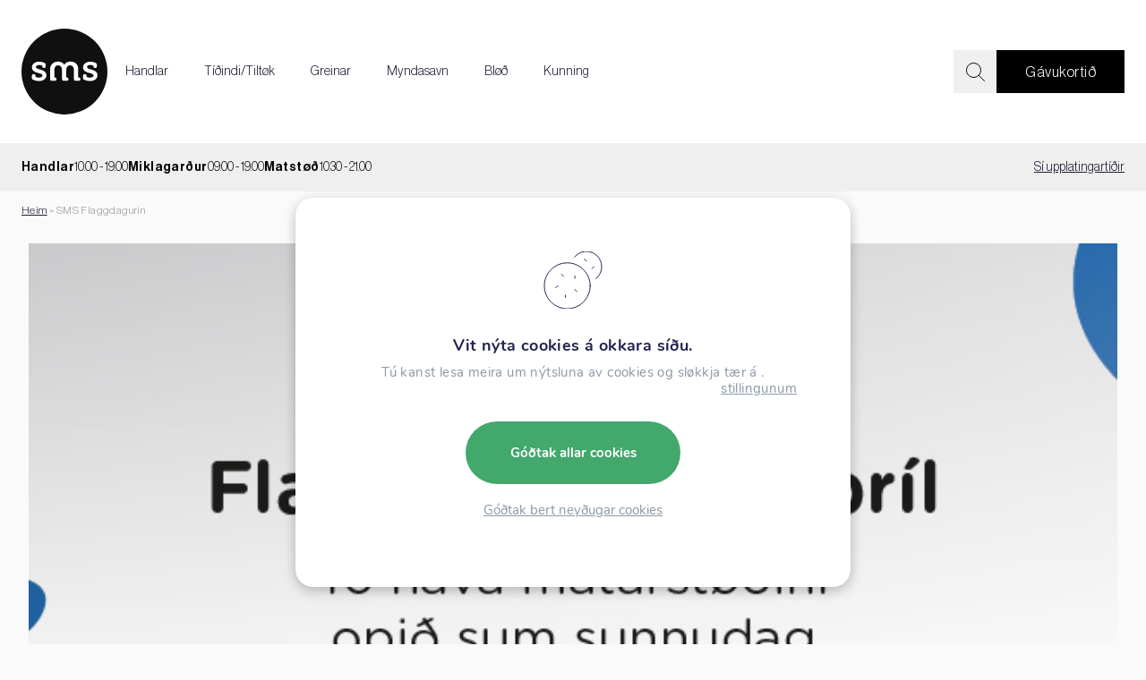

--- FILE ---
content_type: text/html; charset=UTF-8
request_url: https://www.sms.fo/sms-flaggdagurin/
body_size: 10805
content:
<!DOCTYPE html><html xmlns="http://www.w3.org/1999/xhtml" lang="fo"><head><meta charset="UTF-8" /><link media="all" href="https://www.sms.fo/wp-content/cache/autoptimize/css/autoptimize_b96462c48a3099423e9a3b6712f031b9.css" rel="stylesheet"><link media="only screen and (max-width: 768px)" href="https://www.sms.fo/wp-content/cache/autoptimize/css/autoptimize_6fe211f8bb15af76999ce9135805d7af.css" rel="stylesheet"><title>SMS Flaggdagurin - SMS</title><meta charset="UTF-8"><meta name="HandheldFriendly" content="true" /><meta name="mobile-web-app-capable" content="yes"><meta http-equiv="X-UA-Compatible" content="IE=edge,chrome=1"><meta name="viewport" content="width=device-width, initial-scale=1.0, maximum-scale=1.0, user-scalable=no"/><link rel="apple-touch-icon" sizes="180x180" href="https://www.sms.fo/wp-content/themes/lunnar-sms/images/favicon/apple-touch-icon.png"><link rel="icon" type="image/png" sizes="32x32" href="https://www.sms.fo/wp-content/themes/lunnar-sms/images/favicon/favicon-32x32.png"><link rel="icon" type="image/png" sizes="16x16" href="https://www.sms.fo/wp-content/themes/lunnar-sms/images/favicon/favicon-16x16.png"><link rel="manifest" href="https://www.sms.fo/wp-content/themes/lunnar-sms/images/favicon/site.webmanifest"><meta name='robots' content='index, follow, max-image-preview:large, max-snippet:-1, max-video-preview:-1' /><link rel="canonical" href="https://www.sms.fo/sms-flaggdagurin/" /><meta property="og:locale" content="fo_FO" /><meta property="og:type" content="article" /><meta property="og:title" content="SMS Flaggdagurin - SMS" /><meta property="og:url" content="https://www.sms.fo/sms-flaggdagurin/" /><meta property="og:site_name" content="SMS" /><meta property="article:published_time" content="2019-04-24T15:01:53+00:00" /><meta property="article:modified_time" content="2025-05-14T08:09:49+00:00" /><meta property="og:image" content="https://www.sms.fo/wp-content/uploads/2022/04/SMS_Flaggdagurin2019_851x315.jpg" /><meta property="og:image:width" content="851" /><meta property="og:image:height" content="315" /><meta property="og:image:type" content="image/jpeg" /><meta name="author" content="wplunnar" /><meta name="twitter:card" content="summary_large_image" /><meta name="twitter:label1" content="Written by" /><meta name="twitter:data1" content="wplunnar" /> <script type="application/ld+json" class="yoast-schema-graph">{"@context":"https://schema.org","@graph":[{"@type":"Article","@id":"https://www.sms.fo/sms-flaggdagurin/#article","isPartOf":{"@id":"https://www.sms.fo/sms-flaggdagurin/"},"author":{"name":"wplunnar","@id":"https://www.sms.fo/#/schema/person/e7e366193ef30f8647cc8e1650ea0195"},"headline":"SMS Flaggdagurin","datePublished":"2019-04-24T15:01:53+00:00","dateModified":"2025-05-14T08:09:49+00:00","mainEntityOfPage":{"@id":"https://www.sms.fo/sms-flaggdagurin/"},"wordCount":2,"image":{"@id":"https://www.sms.fo/sms-flaggdagurin/#primaryimage"},"thumbnailUrl":"https://www.sms.fo/wp-content/uploads/2022/04/SMS_Flaggdagurin2019_851x315.jpg","articleSection":["Tíðindi"],"inLanguage":"fo-FO"},{"@type":"WebPage","@id":"https://www.sms.fo/sms-flaggdagurin/","url":"https://www.sms.fo/sms-flaggdagurin/","name":"SMS Flaggdagurin - SMS","isPartOf":{"@id":"https://www.sms.fo/#website"},"primaryImageOfPage":{"@id":"https://www.sms.fo/sms-flaggdagurin/#primaryimage"},"image":{"@id":"https://www.sms.fo/sms-flaggdagurin/#primaryimage"},"thumbnailUrl":"https://www.sms.fo/wp-content/uploads/2022/04/SMS_Flaggdagurin2019_851x315.jpg","datePublished":"2019-04-24T15:01:53+00:00","dateModified":"2025-05-14T08:09:49+00:00","author":{"@id":"https://www.sms.fo/#/schema/person/e7e366193ef30f8647cc8e1650ea0195"},"breadcrumb":{"@id":"https://www.sms.fo/sms-flaggdagurin/#breadcrumb"},"inLanguage":"fo-FO","potentialAction":[{"@type":"ReadAction","target":["https://www.sms.fo/sms-flaggdagurin/"]}]},{"@type":"ImageObject","inLanguage":"fo-FO","@id":"https://www.sms.fo/sms-flaggdagurin/#primaryimage","url":"https://www.sms.fo/wp-content/uploads/2022/04/SMS_Flaggdagurin2019_851x315.jpg","contentUrl":"https://www.sms.fo/wp-content/uploads/2022/04/SMS_Flaggdagurin2019_851x315.jpg","width":851,"height":315},{"@type":"BreadcrumbList","@id":"https://www.sms.fo/sms-flaggdagurin/#breadcrumb","itemListElement":[{"@type":"ListItem","position":1,"name":"Heim","item":"https://www.sms.fo/"},{"@type":"ListItem","position":2,"name":"SMS Flaggdagurin"}]},{"@type":"WebSite","@id":"https://www.sms.fo/#website","url":"https://www.sms.fo/","name":"SMS","description":"Ein býlingur í Havn","potentialAction":[{"@type":"SearchAction","target":{"@type":"EntryPoint","urlTemplate":"https://www.sms.fo/?s={search_term_string}"},"query-input":{"@type":"PropertyValueSpecification","valueRequired":true,"valueName":"search_term_string"}}],"inLanguage":"fo-FO"},{"@type":"Person","@id":"https://www.sms.fo/#/schema/person/e7e366193ef30f8647cc8e1650ea0195","name":"wplunnar","image":{"@type":"ImageObject","inLanguage":"fo-FO","@id":"https://www.sms.fo/#/schema/person/image/","url":"https://secure.gravatar.com/avatar/626adfc8d0c5c1eb822d78b919f023fc9e9f06480e2ce5b2aef5cf5d1454fc5b?s=96&d=mm&r=g","contentUrl":"https://secure.gravatar.com/avatar/626adfc8d0c5c1eb822d78b919f023fc9e9f06480e2ce5b2aef5cf5d1454fc5b?s=96&d=mm&r=g","caption":"wplunnar"},"sameAs":["http://www.sms.fo"],"url":"https://www.sms.fo/author/wplunnar/"}]}</script> <link rel='dns-prefetch' href='//unpkg.com' /><link rel='dns-prefetch' href='//cdn.jsdelivr.net' /><link rel='dns-prefetch' href='//cdnjs.cloudflare.com' /><link rel="alternate" title="oEmbed (JSON)" type="application/json+oembed" href="https://www.sms.fo/wp-json/oembed/1.0/embed?url=https%3A%2F%2Fwww.sms.fo%2Fsms-flaggdagurin%2F" /><link rel="alternate" title="oEmbed (XML)" type="text/xml+oembed" href="https://www.sms.fo/wp-json/oembed/1.0/embed?url=https%3A%2F%2Fwww.sms.fo%2Fsms-flaggdagurin%2F&#038;format=xml" /><link rel='stylesheet' id='swiper-css-css' href='https://unpkg.com/swiper/swiper-bundle.min.css?ver=6.9' type='text/css' media='all' /><link rel='stylesheet' id='magnific-css-css' href='https://cdnjs.cloudflare.com/ajax/libs/magnific-popup.js/1.1.0/magnific-popup.min.css?ver=6.9' type='text/css' media='all' /> <script type="text/javascript" src="https://www.sms.fo/wp-includes/js/jquery/jquery.min.js?ver=3.7.1" id="jquery-core-js"></script> <script type="text/javascript" src="https://www.sms.fo/wp-includes/js/jquery/jquery-migrate.min.js?ver=3.4.1" id="jquery-migrate-js"></script> <script type="text/javascript" src="https://www.sms.fo/wp-content/plugins/woocommerce/assets/js/jquery-blockui/jquery.blockUI.min.js?ver=2.7.0-wc.10.4.3" id="wc-jquery-blockui-js" defer="defer" data-wp-strategy="defer"></script> <script type="text/javascript" src="https://www.sms.fo/wp-content/plugins/woocommerce/assets/js/js-cookie/js.cookie.min.js?ver=2.1.4-wc.10.4.3" id="wc-js-cookie-js" defer="defer" data-wp-strategy="defer"></script> <script type="text/javascript" id="woocommerce-js-extra">var woocommerce_params = {"ajax_url":"/wp-admin/admin-ajax.php","wc_ajax_url":"/?wc-ajax=%%endpoint%%","i18n_password_show":"Show password","i18n_password_hide":"Hide password"};
//# sourceURL=woocommerce-js-extra</script> <script type="text/javascript" src="https://www.sms.fo/wp-content/plugins/woocommerce/assets/js/frontend/woocommerce.min.js?ver=10.4.3" id="woocommerce-js" defer="defer" data-wp-strategy="defer"></script> <link rel="https://api.w.org/" href="https://www.sms.fo/wp-json/" /><link rel="alternate" title="JSON" type="application/json" href="https://www.sms.fo/wp-json/wp/v2/posts/1761" /><link rel="EditURI" type="application/rsd+xml" title="RSD" href="https://www.sms.fo/xmlrpc.php?rsd" /><meta name="generator" content="WordPress 6.9" /><meta name="generator" content="WooCommerce 10.4.3" /><link rel='shortlink' href='https://www.sms.fo/?p=1761' /><meta name="tec-api-version" content="v1"><meta name="tec-api-origin" content="https://www.sms.fo"><link rel="alternate" href="https://www.sms.fo/wp-json/tribe/events/v1/" /> <noscript><style>.woocommerce-product-gallery{ opacity: 1 !important; }</style></noscript> <script src="//unpkg.com/alpinejs" defer></script> <script>algolia_index_name = "production";</script> </head><body class="wp-singular post-template-default single single-post postid-1761 single-format-standard wp-theme-lunnar-sms has-woocommerce theme-lunnar-sms woocommerce-no-js tribe-no-js"><div x-data="header" class="header-container"><header
 id="top"
 @keydown.window.escape="menu.active = false"
 :class="{
 sticky,
 down
 }"
 ><div class="container"> <a href="https://www.sms.fo" class="header-logo"> <img src="https://www.sms.fo/wp-content/themes/lunnar-sms/images/logo.svg" class="injectable" /> </a><nav class="header-menu"><ul id="menu-nested-pages" class="menu"><li id="menu-item-242" class="menu-item menu-item-type-post_type menu-item-object-page menu-item-242"><a href="https://www.sms.fo/handlar/">Handlar</a></li><li id="menu-item-259" class="menu-item menu-item-type-post_type menu-item-object-page menu-item-259"><a href="https://www.sms.fo/tidind-tiltok/">Tíðindi/Tiltøk</a></li><li id="menu-item-14144" class="menu-item menu-item-type-post_type menu-item-object-page menu-item-14144"><a href="https://www.sms.fo/greinar/">Greinar</a></li><li id="menu-item-266" class="menu-item menu-item-type-post_type menu-item-object-page menu-item-266"><a href="https://www.sms.fo/myndasavn/">Myndasavn</a></li><li id="menu-item-10866" class="menu-item menu-item-type-post_type menu-item-object-page menu-item-10866"><a href="https://www.sms.fo/blod/">Bløð</a></li><li id="menu-item-2906" class="menu-item menu-item-type-post_type menu-item-object-page menu-item-2906"><a href="/kunning/upplatingartidir/">Kunning</a></li></ul></nav><div class="header-utils"><div class="header-search"> <input type="text"> <span> <img src="https://www.sms.fo/wp-content/themes/lunnar-sms/images/icon-search.svg" class="injectable" /> </span></div><ul id="menu-utility-menu" class="menu"><li id="menu-item-151" class="menu-item menu-item-type-custom menu-item-object-custom menu-item-151"><a href="/gavukort">Gávukortið</a></li></ul></div><div class="mobile-utils"> <a href="#" class="header-search-icon"> <img src="https://www.sms.fo/wp-content/themes/lunnar-sms/images/icon-search.svg" class="injectable" /> </a> <a href="#" x-on:click.stop.prevent="menu.active = !menu.active" class="header-menu-icon"> <img src="https://www.sms.fo/wp-content/themes/lunnar-sms/images/icon-menu.svg" class="injectable" /> </a></div></div></header><div class="container opening-hours-container"><div class="header-opening-hours"><div class="header-opening-hours-upcoming"><div class="opening-hours-day"><div class="opening-hours-day-name"> Handlar</div><div class="opening-hours-time"> 10.00 -                     19.00</div></div><div class="opening-hours-day"><div class="opening-hours-day-name"> Miklagarður</div><div class="opening-hours-time"> 09.00 -                     19.00</div></div><div class="opening-hours-day"><div class="opening-hours-day-name"> Matstøð</div><div class="opening-hours-time"> 10.30 -                     21.00</div></div></div><div class="header-opening-hours-see-opening-hours"> <a href="/kunning/upplatingartidir/">Sí upplatingartíðir</a></div></div></div><nav class="header-mobile-menu" @click.away="menu.active = false" :class="{ active: menu.active }"><div class="menu-nested-pages-container"><ul id="menu-nested-pages-1" class="menu"><li class="menu-item menu-item-type-post_type menu-item-object-page menu-item-242"><a href="https://www.sms.fo/handlar/">Handlar</a></li><li class="menu-item menu-item-type-post_type menu-item-object-page menu-item-259"><a href="https://www.sms.fo/tidind-tiltok/">Tíðindi/Tiltøk</a></li><li class="menu-item menu-item-type-post_type menu-item-object-page menu-item-14144"><a href="https://www.sms.fo/greinar/">Greinar</a></li><li class="menu-item menu-item-type-post_type menu-item-object-page menu-item-266"><a href="https://www.sms.fo/myndasavn/">Myndasavn</a></li><li class="menu-item menu-item-type-post_type menu-item-object-page menu-item-10866"><a href="https://www.sms.fo/blod/">Bløð</a></li><li class="menu-item menu-item-type-post_type menu-item-object-page menu-item-has-children menu-item-2906"><a href="/kunning/upplatingartidir/">Kunning</a><ul class="sub-menu"><li id="menu-item-1524" class="menu-item menu-item-type-post_type menu-item-object-page menu-item-1524"><a href="https://www.sms.fo/kunning/upplatingartidir/">Upplatingartíðir</a></li><li id="menu-item-1527" class="menu-item menu-item-type-post_type menu-item-object-page menu-item-1527"><a href="https://www.sms.fo/kunning/umbytingarraettur/">Umbýtingarrættur</a></li><li id="menu-item-1528" class="menu-item menu-item-type-post_type menu-item-object-page menu-item-1528"><a href="https://www.sms.fo/kunning/koyristolar/">Koyristólar</a></li><li id="menu-item-1529" class="menu-item menu-item-type-post_type menu-item-object-page menu-item-1529"><a href="https://www.sms.fo/kunning/reinfori/">Reinføri</a></li><li id="menu-item-1530" class="menu-item menu-item-type-post_type menu-item-object-page menu-item-1530"><a href="https://www.sms.fo/kunning/vaktarhald/">Vaktarhald</a></li><li id="menu-item-1526" class="menu-item menu-item-type-post_type menu-item-object-page menu-item-1526"><a href="https://www.sms.fo/kunning/parkering-i-sms/">Parkering í SMS</a></li><li id="menu-item-3128" class="menu-item menu-item-type-post_type menu-item-object-page menu-item-3128"><a href="https://www.sms.fo/kunning/studul/">Stuðul</a></li><li id="menu-item-1531" class="menu-item menu-item-type-post_type menu-item-object-page menu-item-1531"><a href="https://www.sms.fo/kunning/um-sms/">Um SMS</a></li></ul></li></ul></div><div class="header-social-media-icons"> <a href="#" class="header-social-media-icon"> <img src="https://www.sms.fo/wp-content/themes/lunnar-sms/images/icon-facebook.svg" class="injectable" /> </a> <a href="#" class="header-social-media-icon"> <img src="https://www.sms.fo/wp-content/themes/lunnar-sms/images/icon-instagram.svg" class="injectable" /> </a></div> <a href="#" @click.prevent="menu.active = false" class="header-mobile-menu-close"> <img src="https://www.sms.fo/wp-content/themes/lunnar-sms/images/icon-close.svg" class="injectable" /> </a></nav><section id="search-overlay" :class="{open: searchOpen}"><div class="container"><div class="search-container"><div @click="searchValue = ''" class="clear-text-icon" :class="{show: showClearIcon}"> <img src="https://www.sms.fo/wp-content/themes/lunnar-sms/images/icon-close.svg" class="injectable" /></div> <input type="text" autocomplete="off" class="search-overlay--input" v-model="searchValue" placeholder="Leita eftir..." /><div class="search-results-container" :class="{show: renderResultsContainer}"><div v-show="showResults" class="search-results"> <a
 v-for="(result, index) in searchResults"
 :key="index"
 :href="result.url"
 class="search-result-item"
 :class="{'has-thumbnail': result.thumbnail}"><figure v-if="result.thumbnail"> <img :src="result.thumbnail"/></figure><div class="content-wrapper"><h2>{{result.post_title}}</h2><p v-if="result.content" class="content">{{handleContent(result.content)}}</p><p v-if="result.title" class="title">{{result.title}}</p><div class="type"> {{postTypeMapping[result.post_type]}}</div></div> </a></div><div v-show="showResults" class="pagination"><div @click="previousPage" class="prev-page" :class="{disabled: !hasPrevious}"><div class="icon-wrapper"> <img src="https://www.sms.fo/wp-content/themes/lunnar-sms/images/icon-chevron.svg" class="injectable" /></div></div><div class="number-of-hits"> Vísir {{currentPage * pageSize + 1}} - {{pageSize * (currentPage + 1) > numberOfResults ? numberOfResults : pageSize * (currentPage + 1)}} av {{numberOfResults}} úrslitum</div><div @click="nextPage" class="next-page" :class="{disabled: !hasNext}"><div class="icon-wrapper"> <img src="https://www.sms.fo/wp-content/themes/lunnar-sms/images/icon-chevron.svg" class="injectable" /></div></div></div><div v-if="!showResults" class="no-results">Onki úrslit at finna.</div></div><div class="algolia-brand">Search by <img src="https://www.sms.fo/wp-content/themes/lunnar-sms/images/algolia-logo.svg" /></div></div></div><div class="close-icon"> <img src="https://www.sms.fo/wp-content/themes/lunnar-sms/images/icon-close.svg" class="injectable" /></div><div class="search-bg"></div></section></div><main><div class="main-breadcrumbs alignfull"><div class="container"><p id="breadcrumbs"><span><span><a href="https://www.sms.fo/">Heim</a></span> » <span class="breadcrumb_last" aria-current="page">SMS Flaggdagurin</span></span></p></div></div><div class="image-container"><div class="single-image"> <img src="https://www.sms.fo/wp-content/uploads/2022/04/SMS_Flaggdagurin2019_851x315.jpg" alt="" style="object-position: 50% 50%"></div></div><div class="post-text"><h3 class="post-category">Tíðindi</h3><h1 class="single-title">SMS Flaggdagurin</h1><div class="post-date">24.04.2019</div></div></main> <script>var baseUrl = "https://www.sms.fo";</script> <footer> <img src="https://www.sms.fo/wp-content/uploads/2021/11/footer-1600x758.png" class="footer-image"><div x-data="{active: false}" class="news-letter"><div class="news-letter-title">SMS <i>tíðindabræv</i></div><div class="news-letter-text">Fá kunning um tiltøk og tilboð</div><link href="//cdn-images.mailchimp.com/embedcode/classic-10_7.css" rel="stylesheet" type="text/css"><div id="mc_embed_signup"><form action="https://sms.us14.list-manage.com/subscribe/post?u=fa9e5a2ff66cf949e97cabaf3&amp;id=ebb518d8f9" method="post" id="mc-embedded-subscribe-form" name="mc-embedded-subscribe-form" class="validate" target="_blank" novalidate><div id="mc_embed_signup_scroll"><div class="input-wrapper"><div class="mc-field-group"> <input @focus="active = true" type="email" placeholder="Tín teldupostur" value="" name="EMAIL" class="required email" id="mce-EMAIL"></div><div class="mc-field-group name-group" :class="{ active }"> <input type="text" placeholder="Títt navn" value="" name="FNAME" class="" id="mce-FNAME"></div><div id="mce-responses" class="clear"><div class="response" id="mce-error-response" style="display:none"></div><div class="response" id="mce-success-response" style="display:none"></div></div><div style="position: absolute; left: -5000px;" aria-hidden="true"> <input type="text" name="b_fa9e5a2ff66cf949e97cabaf3_ebb518d8f9" tabindex="-1" value=""></div></div><div class="clear btn-wrapper"> <input type="submit" value="Melda til" name="subscribe" id="mc-embedded-subscribe" class="btn disabled"></div></div><div class="accept-newsletter" :class="{ active }"> <label> <input type="checkbox" name="agree_newsletter" /> Eg góðtaki <a href="/refund_returns/" target="_blank">treytirnar</a> </label></div></form></div> <script type='text/javascript' src='//s3.amazonaws.com/downloads.mailchimp.com/js/mc-validate.js'></script> <script type='text/javascript'>(function($) {
                window.fnames = new Array();
                window.ftypes = new Array();
                fnames[0] = 'EMAIL';
                ftypes[0] = 'email';
                fnames[1] = 'FNAME';
                ftypes[1] = 'text';
            }(jQuery));
            var $mcj = jQuery.noConflict(true);</script> </div><div class="container"><div class="footer-columns"><div
 class="footer-column"
 ><div class="footer-column-title">Handlar</div><div class="footer-column-text"><p><a href="http://www.sms.fo/handlar/">Handlar</a></p><p><a href="http://www.sms.fo/kunning/upplatingartidir/">Upplatingartíðir</a></p><p><a href="http://www.sms.fo/blod/">Bløð</a></p></div></div><div
 class="footer-column"
 ><div class="footer-column-title">Um SMS</div><div class="footer-column-text"><p><a href="http://www.sms.fo/kunning/um-sms/">Søgan um SMS</a></p><p><a href="https://www.sms.fo/kunning/studul/">Stuðul</a></p><p><a href="https://www.sms.fo/kunning/um-sms/sms-samtakid/">SMS Samtakið</a></p></div></div><div
 class="footer-column"
 ><div class="footer-column-title">Annað</div><div class="footer-column-text"><p><a href="http://www.sms.fo/tidind-tiltok/">Tíðindi</a></p><p><a href="http://www.sms.fo/tidind-tiltok/">Tiltøk</a></p><p><a href="http://www.sms.fo/greinar/">Greinar</a></p><p><a href="https://www.sms.fo/refund_returns/">Treytir og privatlívspolitikkur</a></p></div></div><div
 class="footer-column"
 ><div class="footer-column-title">Sosialir miðlar</div><div class="footer-column-text"><p><a href="https://www.facebook.com/sms.fo" target="_blank" rel="noopener">Facebook</a></p><p><a href="https://www.instagram.com/sms.fo/?hl=en" target="_blank" rel="noopener">Instagram</a></p></div></div></div><div class="footer-board"><div class="footer-board-title">2 tímar frí parkering</div><div class="footer-board-text">Minst til P-Skivuna</div></div></div><div class="footer-information"><p>SMS</p><p>á Trapputrøð</p><p>100 Tórshavn</p><p><a href="mailto:sms@sms.fo">sms@sms.fo</a></p><p><a href="tel:+298 341900">tel. 341900</a></p></div></footer> <script type="speculationrules">{"prefetch":[{"source":"document","where":{"and":[{"href_matches":"/*"},{"not":{"href_matches":["/wp-*.php","/wp-admin/*","/wp-content/uploads/*","/wp-content/*","/wp-content/plugins/*","/wp-content/themes/lunnar-sms/*","/*\\?(.+)"]}},{"not":{"selector_matches":"a[rel~=\"nofollow\"]"}},{"not":{"selector_matches":".no-prefetch, .no-prefetch a"}}]},"eagerness":"conservative"}]}</script> <script>( function ( body ) {
			'use strict';
			body.className = body.className.replace( /\btribe-no-js\b/, 'tribe-js' );
		} )( document.body );</script> <aside id="moove_gdpr_cookie_info_bar" class="moove-gdpr-info-bar-hidden moove-gdpr-align-center moove-gdpr-dark-scheme gdpr_infobar_postion_bottom gdpr-full-screen-infobar" role="note" aria-label="GDPR Cookie Banner"><div class="moove-gdpr-info-bar-container"><div class="moove-gdpr-info-bar-content"><div class="moove-gdpr-cookie-notice"><p>Vit nýta cookies á okkara síðu.</p><p>Tú kanst lesa meira um nýtsluna av cookies og sløkkja tær á <button  aria-haspopup="true" data-href="#moove_gdpr_cookie_modal" class="change-settings-button">stillingunum</button>.</p></div><div class="moove-gdpr-button-holder"> <button class="mgbutton moove-gdpr-infobar-allow-all gdpr-fbo-0" aria-label="Góðtak allar cookies" >Góðtak allar cookies</button></div> <a href="/#gdpr-reject-cookies" class="moove-gdpr-reject">Góðtak bert neyðugar cookies</a></div></div></aside>  <script type="text/javascript">var sbiajaxurl = "https://www.sms.fo/wp-admin/admin-ajax.php";</script> <script>var tribe_l10n_datatables = {"aria":{"sort_ascending":": activate to sort column ascending","sort_descending":": activate to sort column descending"},"length_menu":"Show _MENU_ entries","empty_table":"No data available in table","info":"Showing _START_ to _END_ of _TOTAL_ entries","info_empty":"Showing 0 to 0 of 0 entries","info_filtered":"(filtered from _MAX_ total entries)","zero_records":"No matching records found","search":"Search:","all_selected_text":"All items on this page were selected. ","select_all_link":"Select all pages","clear_selection":"Clear Selection.","pagination":{"all":"All","next":"Next","previous":"Previous"},"select":{"rows":{"0":"","_":": Selected %d rows","1":": Selected 1 row"}},"datepicker":{"dayNames":["sunnudagur","m\u00e1nadagur","t\u00fdsdagur","mikudagur","h\u00f3sdagur","fr\u00edggjadagur","leygardagur"],"dayNamesShort":["sun","m\u00e1n","t\u00fds","mik","h\u00f3s","fr\u00ed","ley"],"dayNamesMin":["S","M","T","M","H","F","L"],"monthNames":["januar","februar","mars","apr\u00edl","mai","juni","juli","august","september","oktober","november","desember"],"monthNamesShort":["januar","februar","mars","apr\u00edl","mai","juni","juli","august","september","oktober","november","desember"],"monthNamesMin":["Jan","Feb","Mar","Apr","Mai","Jun","Jul","Aug","Sep","Okt","Nov","Des"],"nextText":"Next","prevText":"Prev","currentText":"Today","closeText":"Done","today":"Today","clear":"Clear"}};</script> <script type='text/javascript'>(function () {
			var c = document.body.className;
			c = c.replace(/woocommerce-no-js/, 'woocommerce-js');
			document.body.className = c;
		})();</script> <script type="text/javascript" src="https://www.sms.fo/wp-content/cache/autoptimize/js/autoptimize_single_2dbe04ebc9e6e31b028f4345684c56d6.js?ver=da75d0bdea6dde3898df" id="tec-user-agent-js"></script> <script type="text/javascript" src="https://www.sms.fo/wp-content/plugins/lunnar-focal-cropper/includes/../assets/js/jquery.lazy.min.js?ver=1769738537" id="lunnar-focal-crop-lazy-js"></script> <script type="text/javascript" src="https://www.sms.fo/wp-content/cache/autoptimize/js/autoptimize_single_ffbbc9f6b779ac34f771fe8752aaac5a.js?ver=1769738537" id="lunnar-focal-crop-script-js"></script> <script type="text/javascript" id="lunnar-focal-crop-script-js-after">jQuery(document).ready(function($) {
			console.log("Initializing focal crop plugin");
			$(".focal-crop").focalCrop();
		});
	
//# sourceURL=lunnar-focal-crop-script-js-after</script> <script type="text/javascript" src="https://unpkg.com/swiper/swiper-bundle.min.js" id="swiper-js"></script> <script type="text/javascript" src="https://cdn.jsdelivr.net/npm/vanilla-lazyload@17.3.0/dist/lazyload.min.js" id="lazyload-js"></script> <script type="text/javascript" src="https://cdnjs.cloudflare.com/ajax/libs/magnific-popup.js/1.1.0/jquery.magnific-popup.min.js" id="magnific-js"></script> <script type="text/javascript" src="https://cdn.jsdelivr.net/npm/vue@2.6.14" id="vue-js"></script> <script type="text/javascript" src="https://cdn.jsdelivr.net/npm/algoliasearch@4.5.1/dist/algoliasearch-lite.umd.js" id="algolia-js"></script> <script type="text/javascript" src="https://www.sms.fo/wp-content/cache/autoptimize/js/autoptimize_single_fed14d59071a4e370a814e1369e6e0d5.js?ver=6.9" id="algolia-settings-js"></script> <script type="text/javascript" src="https://www.sms.fo/wp-content/themes/lunnar-sms/js/svg-inject.min.js" id="svg-inject-js"></script> <script type="text/javascript" src="https://www.sms.fo/wp-content/cache/autoptimize/js/autoptimize_single_baf878c921008c777cdd61ec300b93df.js" id="script-js"></script> <script type="text/javascript" src="https://www.sms.fo/wp-content/cache/autoptimize/js/autoptimize_single_ac31c80e09b51e44e366eb82115d2223.js" id="search-js"></script> <script type="text/javascript" src="https://www.sms.fo/wp-content/cache/autoptimize/js/autoptimize_single_7a9df17bd3d558fe71f350c1f4630f49.js" id="menu-js"></script> <script type="text/javascript" src="https://www.sms.fo/wp-content/cache/autoptimize/js/autoptimize_single_20b3b806e556954dbacaf87d635d399d.js?ver=3.3.7" id="page-links-to-js"></script> <script type="text/javascript" src="https://www.sms.fo/wp-content/plugins/woocommerce/assets/js/sourcebuster/sourcebuster.min.js?ver=10.4.3" id="sourcebuster-js-js"></script> <script type="text/javascript" id="wc-order-attribution-js-extra">var wc_order_attribution = {"params":{"lifetime":1.0e-5,"session":30,"base64":false,"ajaxurl":"https://www.sms.fo/wp-admin/admin-ajax.php","prefix":"wc_order_attribution_","allowTracking":true},"fields":{"source_type":"current.typ","referrer":"current_add.rf","utm_campaign":"current.cmp","utm_source":"current.src","utm_medium":"current.mdm","utm_content":"current.cnt","utm_id":"current.id","utm_term":"current.trm","utm_source_platform":"current.plt","utm_creative_format":"current.fmt","utm_marketing_tactic":"current.tct","session_entry":"current_add.ep","session_start_time":"current_add.fd","session_pages":"session.pgs","session_count":"udata.vst","user_agent":"udata.uag"}};
//# sourceURL=wc-order-attribution-js-extra</script> <script type="text/javascript" src="https://www.sms.fo/wp-content/plugins/woocommerce/assets/js/frontend/order-attribution.min.js?ver=10.4.3" id="wc-order-attribution-js"></script> <script type="text/javascript" id="moove_gdpr_frontend-js-extra">var moove_frontend_gdpr_scripts = {"ajaxurl":"https://www.sms.fo/wp-admin/admin-ajax.php","post_id":"1761","plugin_dir":"https://www.sms.fo/wp-content/plugins/gdpr-cookie-compliance","show_icons":"all","is_page":"","ajax_cookie_removal":"false","strict_init":"2","enabled_default":{"strict":2,"third_party":0,"advanced":0,"performance":0,"preference":0},"geo_location":"false","force_reload":"false","is_single":"1","hide_save_btn":"false","current_user":"0","cookie_expiration":"365","script_delay":"2000","close_btn_action":"1","close_btn_rdr":"","scripts_defined":"{\"cache\":true,\"header\":\"\",\"body\":\"\",\"footer\":\"\",\"thirdparty\":{\"header\":\"\u003C!-- Global site tag (gtag.js) - Google Analytics --\u003E\\r\\n\u003Cscript data-gdpr async src=\\\"https:\\/\\/www.googletagmanager.com\\/gtag\\/js?id=G-ZC19SVLB0Y\\\"\u003E\u003C\\/script\u003E\\r\\n\u003Cscript data-gdpr\u003E\\r\\n  window.dataLayer = window.dataLayer || [];\\r\\n  function gtag(){dataLayer.push(arguments);}\\r\\n  gtag('js', new Date());\\r\\n\\r\\n  gtag('config', 'G-ZC19SVLB0Y');\\r\\n\u003C\\/script\u003E\",\"body\":\"\",\"footer\":\"\"},\"strict\":{\"header\":\"\",\"body\":\"\",\"footer\":\"\"},\"advanced\":{\"header\":\"\",\"body\":\"\",\"footer\":\"\"}}","gdpr_scor":"true","wp_lang":"","wp_consent_api":"false","gdpr_nonce":"3e3fdefdcc","gdpr_consent_version":"1","gdpr_uvid":"5a9fcce9481685b3435d4a18145d70e9","stats_enabled":"","gdpr_aos_hide":"false","consent_log_enabled":"","enable_on_scroll":"false"};
//# sourceURL=moove_gdpr_frontend-js-extra</script> <script type="text/javascript" src="https://www.sms.fo/wp-content/cache/autoptimize/js/autoptimize_single_0af0af251eb828b631c171ef3ee7b774.js?ver=5.0.9" id="moove_gdpr_frontend-js"></script> <script type="text/javascript" id="moove_gdpr_frontend-js-after">var gdpr_consent__strict = "true"
var gdpr_consent__thirdparty = "false"
var gdpr_consent__advanced = "false"
var gdpr_consent__performance = "false"
var gdpr_consent__preference = "false"
var gdpr_consent__cookies = "strict"
//# sourceURL=moove_gdpr_frontend-js-after</script> <script type="text/javascript" src="https://www.sms.fo/wp-content/cache/autoptimize/js/autoptimize_single_c2e8e34105a4b3ff54fade811a520912.js?ver=3.4.6" id="gdpr_cc_addon_frontend-js"></script> <script id="wp-emoji-settings" type="application/json">{"baseUrl":"https://s.w.org/images/core/emoji/17.0.2/72x72/","ext":".png","svgUrl":"https://s.w.org/images/core/emoji/17.0.2/svg/","svgExt":".svg","source":{"concatemoji":"https://www.sms.fo/wp-includes/js/wp-emoji-release.min.js?ver=6.9"}}</script> <script type="module">/*! This file is auto-generated */
const a=JSON.parse(document.getElementById("wp-emoji-settings").textContent),o=(window._wpemojiSettings=a,"wpEmojiSettingsSupports"),s=["flag","emoji"];function i(e){try{var t={supportTests:e,timestamp:(new Date).valueOf()};sessionStorage.setItem(o,JSON.stringify(t))}catch(e){}}function c(e,t,n){e.clearRect(0,0,e.canvas.width,e.canvas.height),e.fillText(t,0,0);t=new Uint32Array(e.getImageData(0,0,e.canvas.width,e.canvas.height).data);e.clearRect(0,0,e.canvas.width,e.canvas.height),e.fillText(n,0,0);const a=new Uint32Array(e.getImageData(0,0,e.canvas.width,e.canvas.height).data);return t.every((e,t)=>e===a[t])}function p(e,t){e.clearRect(0,0,e.canvas.width,e.canvas.height),e.fillText(t,0,0);var n=e.getImageData(16,16,1,1);for(let e=0;e<n.data.length;e++)if(0!==n.data[e])return!1;return!0}function u(e,t,n,a){switch(t){case"flag":return n(e,"\ud83c\udff3\ufe0f\u200d\u26a7\ufe0f","\ud83c\udff3\ufe0f\u200b\u26a7\ufe0f")?!1:!n(e,"\ud83c\udde8\ud83c\uddf6","\ud83c\udde8\u200b\ud83c\uddf6")&&!n(e,"\ud83c\udff4\udb40\udc67\udb40\udc62\udb40\udc65\udb40\udc6e\udb40\udc67\udb40\udc7f","\ud83c\udff4\u200b\udb40\udc67\u200b\udb40\udc62\u200b\udb40\udc65\u200b\udb40\udc6e\u200b\udb40\udc67\u200b\udb40\udc7f");case"emoji":return!a(e,"\ud83e\u1fac8")}return!1}function f(e,t,n,a){let r;const o=(r="undefined"!=typeof WorkerGlobalScope&&self instanceof WorkerGlobalScope?new OffscreenCanvas(300,150):document.createElement("canvas")).getContext("2d",{willReadFrequently:!0}),s=(o.textBaseline="top",o.font="600 32px Arial",{});return e.forEach(e=>{s[e]=t(o,e,n,a)}),s}function r(e){var t=document.createElement("script");t.src=e,t.defer=!0,document.head.appendChild(t)}a.supports={everything:!0,everythingExceptFlag:!0},new Promise(t=>{let n=function(){try{var e=JSON.parse(sessionStorage.getItem(o));if("object"==typeof e&&"number"==typeof e.timestamp&&(new Date).valueOf()<e.timestamp+604800&&"object"==typeof e.supportTests)return e.supportTests}catch(e){}return null}();if(!n){if("undefined"!=typeof Worker&&"undefined"!=typeof OffscreenCanvas&&"undefined"!=typeof URL&&URL.createObjectURL&&"undefined"!=typeof Blob)try{var e="postMessage("+f.toString()+"("+[JSON.stringify(s),u.toString(),c.toString(),p.toString()].join(",")+"));",a=new Blob([e],{type:"text/javascript"});const r=new Worker(URL.createObjectURL(a),{name:"wpTestEmojiSupports"});return void(r.onmessage=e=>{i(n=e.data),r.terminate(),t(n)})}catch(e){}i(n=f(s,u,c,p))}t(n)}).then(e=>{for(const n in e)a.supports[n]=e[n],a.supports.everything=a.supports.everything&&a.supports[n],"flag"!==n&&(a.supports.everythingExceptFlag=a.supports.everythingExceptFlag&&a.supports[n]);var t;a.supports.everythingExceptFlag=a.supports.everythingExceptFlag&&!a.supports.flag,a.supports.everything||((t=a.source||{}).concatemoji?r(t.concatemoji):t.wpemoji&&t.twemoji&&(r(t.twemoji),r(t.wpemoji)))});
//# sourceURL=https://www.sms.fo/wp-includes/js/wp-emoji-loader.min.js</script>  <button data-href="#moove_gdpr_cookie_modal" aria-haspopup="true"  id="moove_gdpr_save_popup_settings_button" style='display: none;' class="" aria-label="Rætta cookie stillingar"> <span class="moove_gdpr_icon"> <svg viewBox="0 0 512 512" xmlns="http://www.w3.org/2000/svg" style="max-width: 30px; max-height: 30px;"> <g data-name="1"> <path d="M293.9,450H233.53a15,15,0,0,1-14.92-13.42l-4.47-42.09a152.77,152.77,0,0,1-18.25-7.56L163,413.53a15,15,0,0,1-20-1.06l-42.69-42.69a15,15,0,0,1-1.06-20l26.61-32.93a152.15,152.15,0,0,1-7.57-18.25L76.13,294.1a15,15,0,0,1-13.42-14.91V218.81A15,15,0,0,1,76.13,203.9l42.09-4.47a152.15,152.15,0,0,1,7.57-18.25L99.18,148.25a15,15,0,0,1,1.06-20l42.69-42.69a15,15,0,0,1,20-1.06l32.93,26.6a152.77,152.77,0,0,1,18.25-7.56l4.47-42.09A15,15,0,0,1,233.53,48H293.9a15,15,0,0,1,14.92,13.42l4.46,42.09a152.91,152.91,0,0,1,18.26,7.56l32.92-26.6a15,15,0,0,1,20,1.06l42.69,42.69a15,15,0,0,1,1.06,20l-26.61,32.93a153.8,153.8,0,0,1,7.57,18.25l42.09,4.47a15,15,0,0,1,13.41,14.91v60.38A15,15,0,0,1,451.3,294.1l-42.09,4.47a153.8,153.8,0,0,1-7.57,18.25l26.61,32.93a15,15,0,0,1-1.06,20L384.5,412.47a15,15,0,0,1-20,1.06l-32.92-26.6a152.91,152.91,0,0,1-18.26,7.56l-4.46,42.09A15,15,0,0,1,293.9,450ZM247,420h33.39l4.09-38.56a15,15,0,0,1,11.06-12.91A123,123,0,0,0,325.7,356a15,15,0,0,1,17,1.31l30.16,24.37,23.61-23.61L372.06,328a15,15,0,0,1-1.31-17,122.63,122.63,0,0,0,12.49-30.14,15,15,0,0,1,12.92-11.06l38.55-4.1V232.31l-38.55-4.1a15,15,0,0,1-12.92-11.06A122.63,122.63,0,0,0,370.75,187a15,15,0,0,1,1.31-17l24.37-30.16-23.61-23.61-30.16,24.37a15,15,0,0,1-17,1.31,123,123,0,0,0-30.14-12.49,15,15,0,0,1-11.06-12.91L280.41,78H247l-4.09,38.56a15,15,0,0,1-11.07,12.91A122.79,122.79,0,0,0,201.73,142a15,15,0,0,1-17-1.31L154.6,116.28,131,139.89l24.38,30.16a15,15,0,0,1,1.3,17,123.41,123.41,0,0,0-12.49,30.14,15,15,0,0,1-12.91,11.06l-38.56,4.1v33.38l38.56,4.1a15,15,0,0,1,12.91,11.06A123.41,123.41,0,0,0,156.67,311a15,15,0,0,1-1.3,17L131,358.11l23.61,23.61,30.17-24.37a15,15,0,0,1,17-1.31,122.79,122.79,0,0,0,30.13,12.49,15,15,0,0,1,11.07,12.91ZM449.71,279.19h0Z" fill="currentColor"/> <path d="M263.71,340.36A91.36,91.36,0,1,1,355.08,249,91.46,91.46,0,0,1,263.71,340.36Zm0-152.72A61.36,61.36,0,1,0,325.08,249,61.43,61.43,0,0,0,263.71,187.64Z" fill="currentColor"/> </g> </svg> </span> <span class="moove_gdpr_text">Rætta cookie stillingar</span> </button> <dialog id="moove_gdpr_cookie_modal" class="gdpr_lightbox-hide" aria-modal="true" aria-label="GDPR Settings Screen"><div class="moove-gdpr-modal-content moove-clearfix logo-position-left moove_gdpr_modal_theme_v1"><div class="moove-gdpr-modal-left-content"><div class="moove-gdpr-company-logo-holder"> <img src="https://www.sms.fo/wp-content/uploads/2022/04/emailogo.png" alt=""   width="126"  height="108"  class="img-responsive" /></div><ul id="moove-gdpr-menu"><li class="menu-item-on menu-item-privacy_overview menu-item-selected"> <button data-href="#privacy_overview" class="moove-gdpr-tab-nav" aria-label="Yvirskipað um cookies"> <span class="gdpr-nav-tab-title">Yvirskipað um cookies</span> </button></li><li class="menu-item-strict-necessary-cookies menu-item-off"> <button data-href="#strict-necessary-cookies" class="moove-gdpr-tab-nav" aria-label="Neyðugar cookies"> <span class="gdpr-nav-tab-title">Neyðugar cookies</span> </button></li><li class="menu-item-off menu-item-third_party_cookies"> <button data-href="#third_party_cookies" class="moove-gdpr-tab-nav" aria-label="Triðjaparts cookies"> <span class="gdpr-nav-tab-title">Triðjaparts cookies</span> </button></li><li class="menu-item-moreinfo menu-item-off"> <button data-href="#cookie_policy_modal" class="moove-gdpr-tab-nav" aria-label="Cookie politikkur"> <span class="gdpr-nav-tab-title">Cookie politikkur</span> </button></li></ul><div class="moove-gdpr-branding-cnt"></div></div><div class="moove-gdpr-modal-right-content"><div class="moove-gdpr-modal-title"></div><div class="main-modal-content"><div class="moove-gdpr-tab-content"><div id="privacy_overview" class="moove-gdpr-tab-main"> <span class="tab-title">Yvirskipað um cookies</span><div class="moove-gdpr-tab-main-content"><p>Vit nýta cookies á heimasíðuni til tess at minnast tínar stillingar og veita tær eina betri heimasíðu. Cookies eru lítlir tekstfílar, ið verða goymdir á tínari teldu, sum hava til endamáls at minnast teg aftur. Cookies eru ikki skaðiligar, men kunnu innihalda upplýsingar um teg.</p><p>Tú kanst velja at frásiga tær cookies, men hetta kann hava við sær, at heimasíðan ikki virkar, sum ætlað.</p></div></div><div id="strict-necessary-cookies" class="moove-gdpr-tab-main" style="display:none"> <span class="tab-title">Neyðugar cookies</span><div class="moove-gdpr-tab-main-content"><p>Neyðugar cookies skulu játtast, til tess at heimasíðan skal virka sum ætlað.</p><div class="moove-gdpr-status-bar gdpr-checkbox-disabled checkbox-selected"><div class="gdpr-cc-form-wrap"><div class="gdpr-cc-form-fieldset"> <label class="cookie-switch" for="moove_gdpr_strict_cookies"> <span class="gdpr-sr-only">Enable or Disable Cookies</span> <input type="checkbox" aria-label="Neyðugar cookies" disabled checked="checked"  value="check" name="moove_gdpr_strict_cookies" id="moove_gdpr_strict_cookies"> <span class="cookie-slider cookie-round gdpr-sr" data-text-enable="Eg játti hesar cookies" data-text-disabled="Eg frásigi mær hesar cookies"> <span class="gdpr-sr-label"> <span class="gdpr-sr-enable">Eg játti hesar cookies</span> <span class="gdpr-sr-disable">Eg frásigi mær hesar cookies</span> </span> </span> </label></div></div></div></div></div><div id="third_party_cookies" class="moove-gdpr-tab-main" style="display:none"> <span class="tab-title">Triðjaparts cookies</span><div class="moove-gdpr-tab-main-content"><p>Heimasíðan nýtir Google Analytics til tess at samla hagtøl yvir vitjandi á heimasíðuni. Talan er einans um tekniskar dátur, sum ikki eyðmerkja teg sum persón.</p><p>Hesar cookies hjálpa okkum at betra síðuna við tíðini.</p><div class="moove-gdpr-status-bar"><div class="gdpr-cc-form-wrap"><div class="gdpr-cc-form-fieldset"> <label class="cookie-switch" for="moove_gdpr_performance_cookies"> <span class="gdpr-sr-only">Enable or Disable Cookies</span> <input type="checkbox" aria-label="Triðjaparts cookies" value="check" name="moove_gdpr_performance_cookies" id="moove_gdpr_performance_cookies" > <span class="cookie-slider cookie-round gdpr-sr" data-text-enable="Eg játti hesar cookies" data-text-disabled="Eg frásigi mær hesar cookies"> <span class="gdpr-sr-label"> <span class="gdpr-sr-enable">Eg játti hesar cookies</span> <span class="gdpr-sr-disable">Eg frásigi mær hesar cookies</span> </span> </span> </label></div></div></div> <span class="gdpr-cd-details-toggle" data-close="Vís minni"> Vís meira <span></span> </span><div class="gdpr-cd-box gdpr-table-responsive-cnt" style="display: none;"><table class="gdpr-cd-table gdpr-table-responsive"><thead><tr><th scope="col">Navn</th><th scope="col">Veitari</th><th scope="col">Endamál</th><th scope="col">Útgongur</th></tr></thead><tbody><tr><td aria-label="Navn"> _ga</td><td aria-label="Veitari"> Google</td><td aria-label="Endamál"> Hagtøl</td><td aria-label="Útgongur"> Um 2 ár</td></tr><tr><td aria-label="Navn"> _ga_ZC19SVLB0Y</td><td aria-label="Veitari"> Google</td><td aria-label="Endamál"> Hagtøl</td><td aria-label="Útgongur"> Um 2 ár</td></tr></tbody></table></div></div></div><div id="cookie_policy_modal" class="moove-gdpr-tab-main" style="display:none"> <span class="tab-title">Cookie politikkur</span><div class="moove-gdpr-tab-main-content"><p>Les meira um okkara <a href="http://www.sms.fo/farspor-a-sms-fo/">cookie-politikk</a></p></div></div></div></div><div class="moove-gdpr-modal-footer-content"><div class="moove-gdpr-button-holder"> <button class="mgbutton moove-gdpr-modal-allow-all button-visible" aria-label="Eg góðtaki allar cookies">Eg góðtaki allar cookies</button> <button class="mgbutton moove-gdpr-modal-save-settings button-visible" aria-label="Goym stillingar">Goym stillingar</button></div></div></div><div class="moove-clearfix"></div></div> </dialog></body></html>

--- FILE ---
content_type: application/javascript; charset=UTF-8
request_url: https://www.sms.fo/wp-content/cache/autoptimize/js/autoptimize_single_baf878c921008c777cdd61ec300b93df.js
body_size: -43
content:
window.addEventListener("DOMContentLoaded",()=>{SVGInject(document.querySelectorAll("img.injectable"));});(function($){$('.wp-block-gallery').magnificPopup({delegate:'a',type:'image',gallery:{enabled:true,tCounter:'<span>%curr% av %total%</span>',},});$('.open-popup-link').magnificPopup({type:'inline',midClick:true});if(document.body.scrollHeight>1900){const footerLeft=document.querySelector('.footer-left');const footerRight=document.querySelector('.footer-right');if(footerLeft)footerLeft.style.display='block';if(footerRight)footerRight.style.display='block';}
if(document.body.scrollHeight>3000){const middleLeft=document.querySelector('.middle-left');const middleRight=document.querySelector('.middle-right');if(middleLeft)middleLeft.style.display='block';if(middleRight)middleRight.style.display='block';}
window.addEventListener('resize',()=>{if(document.body.scrollHeight>1900){const footerLeft=document.querySelector('.footer-left');const footerRight=document.querySelector('.footer-right');if(footerLeft)footerLeft.style.display='block';if(footerRight)footerRight.style.display='block';}
if(document.body.scrollHeight<=1900){const footerLeft=document.querySelector('.footer-left');const footerRight=document.querySelector('.footer-right');if(footerLeft)footerLeft.style.display='none';if(footerRight)footerRight.style.display='none';}
if(document.body.scrollHeight>3500){const middleLeft=document.querySelector('.middle-left');const middleRight=document.querySelector('.middle-right');if(middleLeft)middleLeft.style.display='block';if(middleRight)middleRight.style.display='block';}
if(document.body.scrollHeight<=3500){const middleLeft=document.querySelector('.middle-left');const middleRight=document.querySelector('.middle-right');if(middleLeft)middleLeft.style.display='none';if(middleRight)middleRight.style.display='none';}});})(jQuery);function header(){return{y:0,lastY:0,menu:{active:false,},search:{active:false,query:'',},openingHours:{active:false,},init(){window.addEventListener('scroll',()=>{this.y=window.scrollY;});},get sticky(){return this.y>80;},get down(){const down=this.y>this.lastY;this.lastY=this.y;return down;},};}
(function(){const checkbox=document.querySelector('input[name="agree_newsletter"]');const subscribeButton=document.querySelector('input[name="subscribe"]');if(checkbox&&subscribeButton){checkbox.addEventListener('change',(event)=>{if(event.target.checked){subscribeButton.classList.remove('disabled');}else{subscribeButton.classList.add('disabled');}});}})();

--- FILE ---
content_type: application/javascript; charset=UTF-8
request_url: https://www.sms.fo/wp-content/cache/autoptimize/js/autoptimize_single_ffbbc9f6b779ac34f771fe8752aaac5a.js?ver=1769738537
body_size: 321
content:
"use strict";(function($){$.fn.focalCrop=function(params){var parameters=$.extend({lazy:true,delay:0,},params);if(parameters.lazy){setTimeout(function(){$(".lazy").Lazy({scrollDirection:"vertical",onError:function onError(element){console.log("error loading "+element.data("src"));},beforeLoad:function beforeLoad(element){},afterLoad:function afterLoad(element){cropImage(element);},onFinishedAll:function onFinishedAll(){},});},parameters.delay);}else{$(this).each(function(){noLazyCropImage($(this));});}
$(this).each(function(){createPlaceholder($(this));});function createPlaceholder(elm){var placeholder=elm;var settings={cropRatio:null,percent:null,containerPadding:null,pre:null,focal:"50% 50%",};if(placeholder&&placeholder.data("pre")){settings.pre=placeholder.data("pre");}
if(placeholder&&placeholder.data("ratio")){settings.cropRatio=placeholder.data("ratio");}
if(placeholder&&placeholder.data("percent")){settings.percent=placeholder.data("percent");}
if(!settings.percent&&settings.cropRatio){var cropRatioWidth=settings.cropRatio.split(":")[0];var cropRatioHeight=settings.cropRatio.split(":")[1];settings.containerPadding=(cropRatioHeight/cropRatioWidth)*100;}else{settings.containerPadding=settings.percent;}
if(placeholder.length!==0&&!placeholder.hasClass("focal-crop-fill")){placeholder.css({"padding-bottom":settings.containerPadding+"%",});}
if(settings.pre){if(placeholder&&placeholder.data("focal")){settings.focal=placeholder.data("focal");}
placeholder.append('<div class="focal-pre-image"></div>');placeholder.addClass("focal-pre");placeholder.addClass("is-visible");placeholder.css({"background-image":'url("'+settings.pre+'")',"background-repeat":"no-repeat","background-size":"cover","background-position":settings.focal,});}}
function cropImage(elm){var placeholder=elm;var settings={focal:"50% 50%",place:true,};if(placeholder&&placeholder.data("focal")){settings.focal=placeholder.data("focal");}
if(placeholder&&placeholder.data("place")==false){settings.place=false;}
if(placeholder.length!==0){var imageSrc=placeholder.attr("data-original");placeholder.css({"background-repeat":"no-repeat","background-size":"cover","background-position":settings.focal,});placeholder.addClass("is-visible");if(settings.place&&imageSrc){var img='<img src="'+
imageSrc+'" class="focal-placement-img" />';placeholder.html(img);}
placeholder.removeClass("focal-pre");placeholder.find(".focal-pre-image").remove();}}
function noLazyCropImage(elm){var placeholder=elm;var settings={focal:"50% 50%",placeImg:true,};if(placeholder&&placeholder.data("focal")){settings.focal=placeholder.data("focal");}
if(placeholder&&placeholder.data("placeimg")){settings.placeImg=placeholder.data("placeimg");}
if(placeholder.length!==0){var imageSrc=placeholder.attr("data-src");placeholder.css({"background-repeat":"no-repeat","background-size":"cover","background-position":settings.focal,"background-image":'url("'+imageSrc+'")',});placeholder.addClass("is-visible");if(settings.placeImg){var img='<img src="'+
imageSrc+'" class="focal-placement-img" />';placeholder.html(img);}}}};})(jQuery);jQuery(".focal-crop").focalCrop();

--- FILE ---
content_type: application/javascript; charset=UTF-8
request_url: https://www.sms.fo/wp-content/cache/autoptimize/js/autoptimize_single_7a9df17bd3d558fe71f350c1f4630f49.js
body_size: -184
content:
(function(){const menu=document.querySelector(".header-mobile-menu .menu");if(!menu){return;}
const parents=menu.querySelectorAll(".menu-item-has-children");function activateSubmenu(submenu){submenu.classList.toggle("active");const height=submenu.classList.contains("active")?submenu.scrollHeight:0;submenu.style.height=`${height}px`;let element=submenu;while(true){const closest=element.parentElement.closest(".sub-menu");if(!closest){break;}
if(closest){if(submenu.classList.contains("active")){closest.style.height=`${
                        closest.scrollHeight + submenu.scrollHeight
                    }px`;}else{closest.style.height=`${
                        closest.scrollHeight - submenu.scrollHeight
                    }px`;}}
element=closest;}}
for(const parent of parents){const anchor=parent.querySelector("a");const submenu=parent.querySelector(".sub-menu");anchor.addEventListener("click",(e)=>{e.preventDefault();parent.classList.toggle("active");activateSubmenu(submenu);});}})();

--- FILE ---
content_type: application/javascript; charset=UTF-8
request_url: https://www.sms.fo/wp-content/cache/autoptimize/js/autoptimize_single_ac31c80e09b51e44e366eb82115d2223.js
body_size: 124
content:
(function(){new Vue({el:"#search-overlay",data(){return{searchOpen:false,searchValue:"",delayTimer:null,showClearIcon:false,searchResults:[],showResults:false,renderResultsContainer:false,pageSize:10,currentPage:0,numberOfPages:0,hasPrevious:false,hasNext:false,numberOfResults:0,postTypeMapping:{post:"Grein",page:"Síða",store:"Handil",},};},mounted(){document.addEventListener("click",this.handleClick);},watch:{searchValue(searchValue){clearTimeout(this.delayTimer);this.showClearIcon=searchValue.length>0;if(searchValue.length>1){const self=this;this.delayTimer=setTimeout(()=>{self.handleSearch();},200);return;}
this.clearResultList();},searchOpen(searchOpen){if(!searchOpen){this.searchValue="";}},},methods:{handleSearch(){index.search(this.searchValue,{hitsPerPage:this.pageSize,page:this.currentPage,}).then((result)=>{console.log(result);this.numberOfResults=result.nbHits;this.numberOfPages=result.nbHits/this.pageSize;this.hasPrevious=this.currentPage!==0;this.hasNext=this.currentPage<result.nbHits/this.pageSize-1;this.searchResults=result.hits;this.renderResultsContainer=true;if(result.nbHits===0){this.showResults=false;return;}
this.showResults=true;});},clearResultList(){this.searchResults=[];this.currentPage=0;this.numberOfPages=0;this.numberOfResults=0;this.hasPrevious=false;this.hasNext=false;this.renderResultsContainer=false;},previousPage(){if(this.currentPage>0){this.currentPage=this.currentPage-1;this.handleSearch();}},nextPage(){if(this.currentPage<this.numberOfPages){this.currentPage=this.currentPage+1;this.handleSearch();}},handleClick(e){if(!e.target.closest(".search-container")&&this.searchOpen){this.searchOpen=false;return;}
if(e.target.closest(".header-search")||e.target.closest(".header-search-icon")||e.target.closest(".close-icon")){e.preventDefault();if(this.searchOpen){this.searchOpen=false;return;}
document.querySelector(".search-overlay--input").focus();this.searchOpen=true;}},openSearch(){document.querySelector("#search-overlay input#main-search").focus();this.searchOpen=true;},closeSearch(){this.searchOpen=false;},handleContent(content){if(content.length>60){return content.substring(0,60)+"...";}
return content;},},});})();

--- FILE ---
content_type: image/svg+xml
request_url: https://www.sms.fo/wp-content/themes/lunnar-sms/images/icon-menu.svg
body_size: -442
content:
<svg width="23" height="15" viewBox="0 0 23 15" fill="none" xmlns="http://www.w3.org/2000/svg">
	<path d="M1.5 13.3636H21.5" stroke="currentColor" stroke-width="2" stroke-linecap="round" stroke-linejoin="round" />
	<path d="M1.5 1H21.5" stroke="currentColor" stroke-width="2" stroke-linecap="round" stroke-linejoin="round" />
	<path d="M1.5 7.18176H21.5" stroke="currentColor" stroke-width="2" stroke-linecap="round" stroke-linejoin="round" />
</svg>


--- FILE ---
content_type: image/svg+xml
request_url: https://www.sms.fo/wp-content/themes/lunnar-sms/images/logo.svg
body_size: 172
content:
<svg xmlns="http://www.w3.org/2000/svg" width="113.262" height="113.25" viewBox="0 0 113.262 113.25">
	<g transform="translate(-456.691 -269.593)">
		<path d="M569.953,326.223a56.631,56.631,0,1,1-56.634-56.63A56.63,56.63,0,0,1,569.953,326.223Z" transform="translate(0)" fill="#101010" />

		<path
			d="M567.782,386.307c-2.83-.731-4.9-1.591-4.9-3.211,0-1.495,2.034-2.607,4.26-2.607a9.777,9.777,0,0,1,3.657.668c.318.127.509.286.509.636v.51a2.157,2.157,0,0,0,2.289,2.193,2.134,2.134,0,0,0,2.32-2.13v-2.289a2.392,2.392,0,0,0-1.367-2.161,14.808,14.808,0,0,0-7.281-1.813c-4.9,0-9.57,2.861-9.57,7.536,0,4.8,4.387,6.39,8.839,7.568,2.894.762,5.024,1.46,5.024,3.209,0,1.717-2.1,2.766-4.514,2.766a11.761,11.761,0,0,1-4.388-.825.413.413,0,0,1-.286-.445V394.7a2.376,2.376,0,0,0-4.737,0v3.052a2.114,2.114,0,0,0,1.049,1.971,16.55,16.55,0,0,0,8.425,1.908c5.119,0,9.634-2.544,9.634-7.725,0-4.547-4.388-6.424-8.966-7.6Zm-32.167.89c0-3.942,1.685-6.2,5.023-6.2,3.021,0,5.056,2.163,5.056,6.01v11.6a2.544,2.544,0,0,0,2.8,2.8h3.656a2.243,2.243,0,0,0,0-4.481h-.381c-.287,0-.414-.128-.414-.478V386.4c0-6.963-4.2-10.4-10.4-10.4a9.229,9.229,0,0,0-8.012,4.355c-1.3-2.638-4.515-4.355-8.044-4.355-6.232,0-10.682,4.2-10.682,10.4V398.61a2.544,2.544,0,0,0,2.8,2.8h3.656a2.243,2.243,0,0,0,0-4.481h-.382c-.287,0-.413-.128-.413-.478V387.2c0-3.942,1.685-6.2,5.024-6.2,3.021,0,5.056,2.163,5.056,6.01v11.6a2.544,2.544,0,0,0,2.8,2.8h3.656a2.243,2.243,0,0,0,0-4.481h-.381c-.286,0-.413-.128-.413-.478Zm-35.172-.89c-2.83-.731-4.9-1.591-4.9-3.211,0-1.495,2.035-2.607,4.261-2.607a9.776,9.776,0,0,1,3.656.668c.319.127.509.286.509.636v.51a2.158,2.158,0,0,0,2.29,2.193,2.134,2.134,0,0,0,2.32-2.13v-2.289a2.391,2.391,0,0,0-1.366-2.161,14.809,14.809,0,0,0-7.281-1.813c-4.9,0-9.57,2.861-9.57,7.536,0,4.8,4.388,6.39,8.839,7.568,2.894.762,5.023,1.46,5.023,3.209,0,1.717-2.1,2.766-4.514,2.766a11.771,11.771,0,0,1-4.388-.825.414.414,0,0,1-.285-.445V394.7a2.376,2.376,0,0,0-4.738,0v3.052a2.113,2.113,0,0,0,1.05,1.971,16.546,16.546,0,0,0,8.425,1.908c5.119,0,9.634-2.544,9.634-7.725C509.409,389.36,505.022,387.483,500.443,386.307Z"
			transform="translate(-19.899 -63.001)"
			fill="#fff"
		/>
	</g>
</svg>
